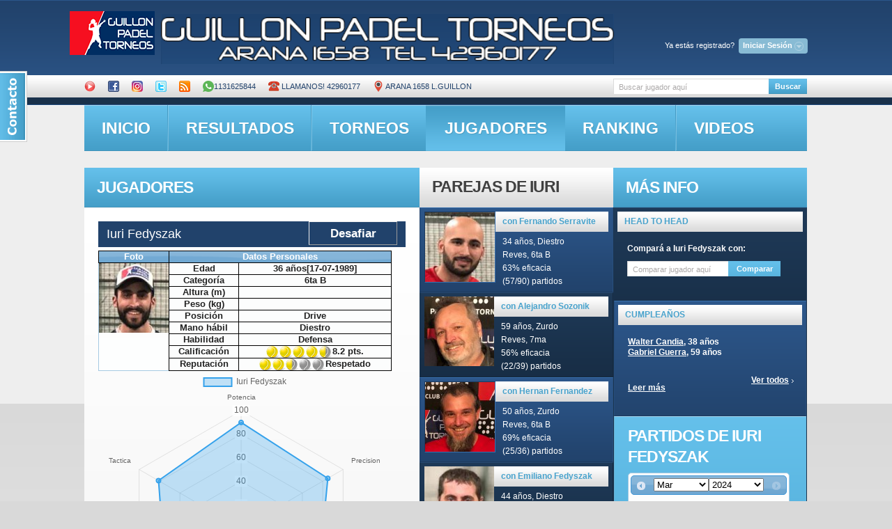

--- FILE ---
content_type: text/html; charset=UTF-8
request_url: http://guillon.ddns.net/obtener_estadisticas.php?idcliente=27
body_size: 148
content:
{"nombre_jugador":"Iuri Fedyszak","labels":["Potencia","Precision","Velocidad","Defensa","Saque","Tactica"],"stats":["90","85","76","83","74","81"]}

--- FILE ---
content_type: text/css
request_url: http://guillon.ddns.net/contactable.css
body_size: 2421
content:
#contactable #contactable_inner {
	background-image:url(images/feeback.png);
	color:#FFFFFF;
	background-color:#64bfea;
	cursor:pointer;
	height:102px;
	left:0;
	margin-left:-5px; 
	*margin-left:-5px; 
	overflow:hidden;
	position:fixed;
	*position:absolute;
	text-indent:-100000px;
	top:102px;
	*margin-top:10px;
	width:44px;
	z-index:100000;
}

#contactable #contactForm {
	background-color:#64bfea;
	border:2px solid #FFFFFF;
	color:#FFFFFF;
	height:450px;
	left:0;
	margin-left:-400px;
	*margin-left:-434px;
	margin-top:-160px;
	overflow:hidden;
	padding-left:30px;
	position:fixed;
	top:200px;
	width:360px;
	*width:394px;
	z-index:99;
}

#contactable form#contactForm input, textarea {
	background:#FFFFFF none repeat scroll 0 0;
	outline-style:none;
	outline-width:medium;
	width:325px;
	padding:5px;
	border:1px solid #dfdfdf;
	font-family: georgia;
	font-size:1em;
	margin-bottom:10px;
}

#contactable form#contactForm .submit {
	background: #000080 none repeat scroll 0 0;
	outline-style:none;
	outline-width:medium;
	width:325px;
	padding:5px;
	border:3px solid white;
	outline-color:-moz-use-text-color;
	font-family: georgia;
	font-size:1em;
	cursor:pointer;
	color:#FFF;
	text-transform:uppercase;
	font-weight:bolder;
	font-family:Helvetica;
	margin-top:10px;
}

#contactable form#contactForm p {
	width:325px;
	font-size:0.9em;
}

#contactable form#contactForm .disclaimer {
	*margin-left:20px;
}

#contactable #contactForm .red {
	color:	#F5410F;
}

#contactable #overlay {
	background-color:#666666;
	display:none;
	height:100%;
	left:0;
	margin:0;
	padding:0;
	position:absolute;
	top:0;
	width:100%;
	z-index:0;
} 
#contactable .error { background-color: #EDBE9C; }

#contactable #name.error { background-color: #EDBE9C; } 
#contactable #email.error { background-color: #EDBE9C; }
#contactable #comment.error { background-color: #EDBE9C; }

#contactable form#contactForm label{
	*margin-left:20px;
}

#contactable form#contactForm #loading {
	background: url(images/ajax-loader.gif) no-repeat;
	width:55px;
	height:55px;
	margin: 100px auto;
	display:none;
}

#contactable #callback {
	font-family: georgia;
	font-size:1.1em;
	color: #FFF;
	width:325px;
	margin: 100px auto;	
	display:none;
}


#contactable .holder {
	margin:0 auto;
	*margin-left:20px;
	padding-top:20px;	
}	


--- FILE ---
content_type: application/javascript
request_url: http://guillon.ddns.net/js/jquery.contactable.min.js
body_size: 3429
content:
/*
 * contactable 1.2.1 - jQuery Ajax contact form
 *
 * Copyright (c) 2009 Philip Beel (http://www.theodin.co.uk/)
 * Dual licensed under the MIT (http://www.opensource.org/licenses/mit-license.php) 
 * and GPL (http://www.opensource.org/licenses/gpl-license.php) licenses.
 *
 * Revision: $Id: jquery.contactable.js 2010-01-18 $
 *
 */

(function($){$.fn.contactable=function(options){var defaults={url:'/mail.php',name:'Name',email:'Email',message:'Message',subject:'A contactable message',submit:'SEND',recievedMsg:'Thank you for your message',notRecievedMsg:'Sorry but your message could not be sent, try again later',disclaimer:'Please feel free to get in touch, we value your feedback',hideOnSubmit:false};var options=$.extend(defaults,options);return this.each(function(){var this_id_prefix='#'+this.id+' ';$(this).html('<div id="contactable_inner"></div><form id="contactForm" method="" action=""><div id="loading"></div><div id="callback"></div><div class="holder"><p><label for="name">'+options.name+'<span class="red"> * </span></label><br /><input id="name" class="contact" name="name"/></p><p><label for="email">'+options.email+' <span class="red"> * </span></label><br /><input id="email" class="contact" name="email" /></p><p><label for="message">'+options.message+' <span class="red"> * </span></label><br /><textarea id="message" name="message" class="message" rows="4" cols="30" ></textarea></p><p><input class="submit" type="submit" value="'+options.submit+'"/></p><p class="disclaimer">'+options.disclaimer+'</p></div></form>');$(this_id_prefix+'div#contactable_inner').toggle(function(){$(this_id_prefix+'#overlay').css({display:'block'});$(this).animate({"marginLeft":"-=5px"},"fast");$(this_id_prefix+'#contactForm').animate({"marginLeft":"-=0px"},"fast");$(this).animate({"marginLeft":"+=387px"},"slow");$(this_id_prefix+'#contactForm').animate({"marginLeft":"+=390px"},"slow")},function(){$(this_id_prefix+'#contactForm').animate({"marginLeft":"-=390px"},"slow");$(this).animate({"marginLeft":"-=387px"},"slow").animate({"marginLeft":"+=5px"},"fast");$(this_id_prefix+'#overlay').css({display:'none'})});$(this_id_prefix+"#contactForm").validate({rules:{name:{required:true,minlength:2},email:{required:true,email:true},message:{required:true}},messages:{name:"",email:"",message:""},submitHandler:function(){$(this_id_prefix+'.holder').hide();$(this_id_prefix+'#loading').show();$.ajax({type:'POST',url:options.url,data:{subject:options.subject,name:$(this_id_prefix+'#name').val(),email:$(this_id_prefix+'#email').val(),message:$(this_id_prefix+'#message').val()},success:function(data){$(this_id_prefix+'#loading').css({display:'none'});if(data=='success'){$(this_id_prefix+'#callback').show().append(options.recievedMsg);if(options.hideOnSubmit==true){$(this_id_prefix+'#contactForm').animate({dummy:1},2000).animate({"marginLeft":"-=450px"},"slow");$(this_id_prefix+'div#contactable_inner').animate({dummy:1},2000).animate({"marginLeft":"-=447px"},"slow").animate({"marginLeft":"+=5px"},"fast");$(this_id_prefix+'#overlay').css({display:'none'})}}else{$(this_id_prefix+'#callback').show().append(options.notRecievedMsg);setTimeout(function(){$(this_id_prefix+'.holder').show();$(this_id_prefix+'#callback').hide().html('')},2000)}},error:function(){$(this_id_prefix+'#loading').css({display:'none'});$(this_id_prefix+'#callback').show().append(options.notRecievedMsg)}})}})})}})(jQuery);